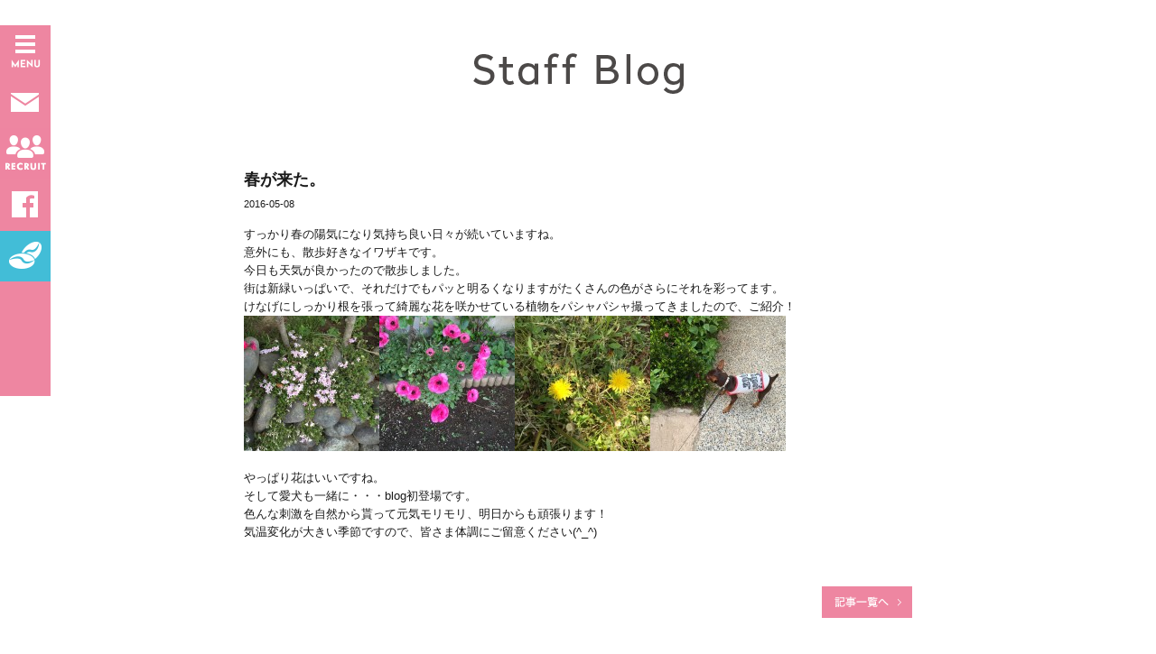

--- FILE ---
content_type: text/html; charset=UTF-8
request_url: https://lic-station.com/blog/2016/05/08/1468
body_size: 2756
content:

<!DOCTYPE html>
<html dir="ltr" lang="ja" >
<head>

<meta name="google-site-verification"  content="" />
<meta http-equiv="X-UA-Compatible"     content="IE=edge,chrome=1">
<meta http-equiv="Content-Type"        content="text/html; charset=UTF-8" />
<meta http-equiv="Content-Style-Type"  content="text/css" />
<meta http-equiv="Content-Script-Type" content="text/javascript" />

<title>LIC訪問看護リハビリステーション</title>

<meta name="keywords"         content="LIC訪問看護リハビリステーション,株式会社シンクハピネス,訪問看護,看護,リハビリテーション,ターミナルケア,介護福祉士" />
<meta name="description"      content="LIC訪問看護リハビリステーションは関わる全ての人をしあわせにするための家族の一員として" />
<meta name="robots"           content="index,follow" />
<meta name="viewport"         content="width=960" />

<link rel="start"     href="/"             title="ホーム" />
<link rel="contents"  href="/sitemap.html" title="サイトマップ" />
<link rel="help"      href="/contact/"     title="お問い合わせ" />
<link rel="canonical" href="/" />

<link href="/common/css/print.css"  rel="stylesheet" type="text/css" />
<link href="/favicon.ico"           rel="shortcut icon" />

<!--[if IE 6]>
<script type="text/javascript" src="/common/js/DD_belatedPNG.js"></script>
<script type="text/javascript">DD_belatedPNG.fix('img, .png_bg');</script>
<![endif]-->

<script type="text/javascript" src="/common/js/jquery-1.9.1.min.js"></script>
<script type="text/javascript" src="/common/js/common.js"></script>
<script type="text/javascript" src="/common/js/jquery.easing.js"></script>
<script type="text/javascript" src="/common/js/jquery.easingscroll.js"></script>
<script type="text/javascript" src="/common/js/jquery.mousewheel.js"></script>

    <!--[if lte IE 8]>
    <script src="../common/js/html5.js"></script>
    <![endif]-->

<!-- Global site tag (gtag.js) - Google Analytics -->
<script async src="https://www.googletagmanager.com/gtag/js?id=UA-62054817-3"></script>
<script>
  window.dataLayer = window.dataLayer || [];
  function gtag(){dataLayer.push(arguments);}
  gtag('js', new Date());

  gtag('config', 'UA-62054817-3');
</script>


  </head>

  <body class="news_index">

    <header>
        <div class="inner clear">
          <div id="menu">
            <div id="menu_list">
              <ul>
                <li class="nav1"><a class="scroll_link" href="/#group1"><img src="/common/images/header/gnav1.png" width="293" height="" alt="" /></a></li>
                <li class="nav2"><a class="scroll_link" href="/#group2"><img src="/common/images/header/gnav2.png" width="293" height="" alt="" /></a></li>
                <li class="nav3"><a class="scroll_link" href="/#group3"><img src="/common/images/header/gnav3.png" width="293" height="" alt="" /></a></li>
                <li class="nav4"><a class="scroll_link" href="/#group4"><img src="/common/images/header/gnav4.png" width="293" height="" alt="" /></a></li>
                <li class="nav5"><a class="scroll_link" href="/#group5"><img src="/common/images/header/gnav5.png" width="293" height="" alt="" /></a></li>
                <li class="nav6"><a class="scroll_link" href="/#group6"><img src="/common/images/header/gnav6.png" width="293" height="" alt="" /></a></li>
                <li class="nav7"><a class="scroll_link" href="/#group7"><img src="/common/images/header/gnav7.png" width="293" height="" alt="" /></a></li>
              </ul>
            </div>
            <p id="menu_link" class="">
              <a class="menu_link" href="#menu">
                <img class="on" src="/common/images/header/icon1.png" width="56" height="" alt="" />
                <img class="off" src="/common/images/header/icon4.png" width="56" height="" alt="" />
              </a>
              <a href="/contact/">
                <img src="/common/images/header/icon2.png" width="56" height="" alt="" />
              </a>
              <a href="http://sync-happiness.com/recruit/">
                <img src="/common/images/header/icon6.png" width="56" height="" alt="" />
              </a>
              <a href="https://www.facebook.com/lic.synchappiness" target="_blank">
                <img src="/common/images/header/icon3.png" width="56" height="" alt="" />
              </a>
              <a href="/coffee/">
                <img src="/common/images/header/icon5.png" width="56" height="" alt="" />
              </a>
            </p>
          </div>
        </div>
        <!-- end header -->
      </header>
    
      <section id="contents" class="index">

        <div id="news" class="inner clear">
          <h1><img src="/common/images/contents/teaser/news_h2_2.gif" width="" height="" alt="News" /></h1>
          <h3 id="h3_obog">春が来た。</h3>
          <p class="date">2016-05-08</p>
                    <div class="obog_content"> 
            <p>すっかり春の陽気になり気持ち良い日々が続いていますね。</p>
<p>意外にも、散歩好きなイワザキです。</p>
<p>今日も天気が良かったので散歩しました。</p>
<p>街は新緑いっぱいで、それだけでもパッと明るくなりますがたくさんの色がさらにそれを彩ってます。</p>
<p>けなげにしっかり根を張って綺麗な花を咲かせている植物をパシャパシャ撮ってきましたので、ご紹介！</p>
<p><a href="http://lic-station.com/wp-content/uploads/2016/05/image1-1-e1462703996770.jpg"><img decoding="async" class="alignnone size-thumbnail wp-image-1469" src="http://lic-station.com/wp-content/uploads/2016/05/image1-1-e1462703996770-150x150.jpg" alt="image1 (1)" width="150" height="150" srcset="https://lic-station.com/wp-content/uploads/2016/05/image1-1-e1462703996770-150x150.jpg 150w, https://lic-station.com/wp-content/uploads/2016/05/image1-1-e1462703996770-70x70.jpg 70w" sizes="(max-width: 150px) 100vw, 150px" /></a><a href="http://lic-station.com/wp-content/uploads/2016/05/image1-2-e1462704055181.jpg"><img decoding="async" class="alignnone size-thumbnail wp-image-1470" src="http://lic-station.com/wp-content/uploads/2016/05/image1-2-e1462704055181-150x150.jpg" alt="image1 (2)" width="150" height="150" srcset="https://lic-station.com/wp-content/uploads/2016/05/image1-2-e1462704055181-150x150.jpg 150w, https://lic-station.com/wp-content/uploads/2016/05/image1-2-e1462704055181-70x70.jpg 70w" sizes="(max-width: 150px) 100vw, 150px" /></a><a href="http://lic-station.com/wp-content/uploads/2016/05/image1.jpg"><img decoding="async" class="alignnone size-thumbnail wp-image-1471" src="http://lic-station.com/wp-content/uploads/2016/05/image1-150x150.jpg" alt="image1" width="150" height="150" srcset="https://lic-station.com/wp-content/uploads/2016/05/image1-150x150.jpg 150w, https://lic-station.com/wp-content/uploads/2016/05/image1-70x70.jpg 70w" sizes="(max-width: 150px) 100vw, 150px" /></a><a href="http://lic-station.com/wp-content/uploads/2016/05/IMG_0171-e1462704357937.jpg"><img loading="lazy" decoding="async" class="alignnone size-thumbnail wp-image-1472" src="http://lic-station.com/wp-content/uploads/2016/05/IMG_0171-e1462704357937-150x150.jpg" alt="IMG_0171" width="150" height="150" srcset="https://lic-station.com/wp-content/uploads/2016/05/IMG_0171-e1462704357937-150x150.jpg 150w, https://lic-station.com/wp-content/uploads/2016/05/IMG_0171-e1462704357937-70x70.jpg 70w" sizes="(max-width: 150px) 100vw, 150px" /></a></p>
<p>&nbsp;</p>
<p>やっぱり花はいいですね。</p>
<p>そして愛犬も一緒に・・・blog初登場です。</p>
<p>色んな刺激を自然から貰って元気モリモリ、明日からも頑張ります！</p>
<p>気温変化が大きい季節ですので、皆さま体調にご留意ください(^_^)</p>
          </div>
                    <p class="mt50 clear"><a class="float_r" href="/news/"><img src="/common/images/contents/teaser/news_link.gif" width="" height="" alt="記事一覧" /></a></p>
        </div>

      </section>
      
      <footer>
        <div class="inner clear">
          <div class="float_r">
            <p class="logo"><img src="/common/images/footer/logo.gif" width="" height="" alt="LIC訪問看護リハビリステーション" /></p>
            <p class="text">
              〒183-0055　東京都府中市府中町1-41-12<br />
              TEL 042-302-2006　FAX 042-302-2007
            </p>
          </div>
          <div class="float_l">
            <ul class="clear">
              <li><a href="/">Home</a></li>
<!--               <li><a href="/#concept">Concept</a></li> -->
<!--
              <li><a href="/#principle">Principle</a></li>
              <li><a href="/#news">News</a></li>
              <li><a href="/#service">Service</a></li>
              <li><a href="/#flow">Flow</a></li>
              <li><a href="/#price">Price</a></li>
              <li><a href="/#member">Staff</a></li>
              <li><a href="/#gallery">Gallery</a></li>
              <li><a href="/#access">Access</a></li>
              <li><a href="/#about">About</a></li>
-->
            </ul>
            <span><img src="/common/images/footer/copy.gif" width="" height="" alt="Copyright &copy; Sync happiness All Rights Rererved." /></span>
          </div>
        </div>
      </footer>

      <!-- end article#wrapper -->
    </article>
    <!-- end article#container -->
  </article>
</body>
</html>

--- FILE ---
content_type: text/css
request_url: https://lic-station.com/common/css/print.css
body_size: 10
content:
@charset "utf-8";

@import url('reset.css');
@import url('base.css');
@import url('mobile.css');



--- FILE ---
content_type: text/css
request_url: https://lic-station.com/common/css/reset.css
body_size: 705
content:
@charset "utf-8";

/* -----------------------------------------------------------------
Title: reset.css
Created: 2013-11-14
Last Modified: 2013-11-14
------------------------------------------------------------------ */

/*　目次 
-----------------------------------------------------------------

#01-リセット
#02-基本タグの定義
#03-CSSハック

------------------------------------------------------------------ */

/* -----------------------------------------------------------------

#01　リセット

------------------------------------------------------------------ */
* {
	font-style: normal;
	margin: 0px;
	padding: 0px;
	text-decoration: none;
}

html {
	font-size: 62.5%;
	line-height: 1.6;
}

table {
	border-collapse: collapse;
	border-spacing: 0;
}

caption,th {
	text-align:left;
}

ol,ul,dl {
	list-style:none;
}

fieldset {
	border: 0;
}

img {
	border: 0;
	vertical-align: bottom;
}


/* -----------------------------------------------------------------

#02　基本タグの定義

------------------------------------------------------------------ */
body {
	color:#1A1A1A;
	font-family:'ヒラギノ角ゴ Pro W3','Hiragino Kaku Gothic Pro','メイリオ',Meiryo,'ＭＳ Ｐゴシック',sans-serif;
	background-color:#FFFFFF;
	text-align:left;
	background-repeat: no-repeat;
	width: auto;
	height: 100%;
	margin: 0px auto;
	background-position: top;
}

body#home {
	background-repeat: no-repeat;
}

h1,h2,h3,h4,h5,h6 {
	font-weight: normal;
}

p {
	text-align:left;
	font-size: 1.3em;
}

span {
	font-size: 1em;
	_text-align:left;
}

address,caption,cite,code,dfn,em,strong,th,var {
	font-style: normal;
	font-weight: normal;
}

a img {
	border-style: none;
	outline: medium none;
}

object {
	border-style: none;
	outline: medium none;
}

/** anchors */
/**************************************/
a {
	font-size: 1em;
	color:           #FFFFFF;
	text-decoration: none;
	outline:         none;
}

a:hover {
	text-decoration: underline;
}

a:link {
	outline: medium none;
}

a:visited {
	outline: medium none;
}

--- FILE ---
content_type: text/css
request_url: https://lic-station.com/common/css/base.css
body_size: 4692
content:
@charset "utf-8";

/* -----------------------------------------------------------------
Title: base.css
Created: 2014-05-21
Last Modified: 2014-03-11
------------------------------------------------------------------ */


@media screen and (min-width: 961px) {
  /* -----------------------------------------------------------------
  header
  ------------------------------------------------------------------ */
  header {
    position:       fixed;
    top:            0;
    left:           0;
    width:          100%;
    z-index:        5000;
  }

  header div.inner {
    position:       relative;
    top:            0;
    left:           0;
    width:          100%;
  }


  /* -----------------------------------------------------------------
  header menu list
  ------------------------------------------------------------------ */
  header div.inner div#menu {
    position:       absolute;
    top:            28px;
    left:           -237px;
    width:          350px;
  }

  header div.inner p#menu_link {
    position:       relative;
    top:            0;
    left:           0;
    width:          56px;
    height:         285px;
    overflow:       hidden;
    float:          left;
  }

  header div.inner p.off a img.on { opacity: 0; }
  header div.inner p.off a img.off { opacity: 1 !important; }

  header div.inner p#menu_link a {
    display:        block;
    position:       relative;
    top:            0;
    left:           0;
    width:          56px;
    height:         57px;
  }

  header div.inner p#menu_link a img {
    display:        block;
    position:       absolute;
    top:            0;
    left:           0;
  }

  header div.inner p#menu_link a img.off { opacity: 0; }
  header div.inner p#menu_link a:hover { opacity: 0.7; }

  header div.inner div#menu_list {
    position:       relative;
    top:            0;
    left:           0;
    float:          left;
  } 

  header div.inner div#menu_list ul {}
  header div.inner div#menu_list ul li {}
  header div.inner div#menu_list ul li a {
    display:        block;
    width:          237px;
    height:         57px;
  }

  header div.inner div#menu_list ul li a:hover { opacity: 0.7; }


  /* -----------------------------------------------------------------
  #content
  ------------------------------------------------------------------ */
  /*#infoWindow p {
    width: 400px !important;
    color: #1a1a1a;
  }*/

  section#contents {
    position:       relative;
    top:            0;
    left:           0;
    width:          100%;
  }

  section#contents div.inner {
    position:       relative;
    top:            0;
    left:           0;
    width:          100%;
  }
  
  section.index div.inner div.img div.outer { padding: 0 0 100px 0; }
  
  section.index div.inner div.img {
    display:        table;
    position:       relative;
    top:            0;
    left:           0;
    border-top:     1px solid #EE86A1;
    background:     #FFFFFF;
    width:          100%;
    height:         100px;
  }
  
  section.index div.inner div.img1 {
    position:       fixed;
    z-index:        -1;
  }
  
  section.index div.inner div.img1 div {
    position:       relative;
    top: 0;
    left: 0;
    z-index:        -1;
  }
  
  section.index div.inner div.img1 h1 {
    text-align:     center;
    margin:         0 auto 28px auto;
  }
  
  section.index div.inner div.img1 p {
    text-align:     center;
  }
  
  section.index div.inner div.img1 a.scroll_link {
    display:        block;
    position:       relative;
    top:            0;
    left:           0;
    width:          100%;
    text-align:     center;
    margin:         130px auto 0px auto;
  }

  
  section.index div.inner div.img2 {
    z-index:        1500;
  }

  section.index div.inner div.img2 h2 {
    text-align:     center;
    margin:          56px 0 141px 0;
  }

  section.index div.inner div.img2 p {
    text-align:     center;
    font-size:      1.7em;
    line-height:    2.2em;
  }

  section.index div.inner div.img2 p.img {
    position:       absolute;
    bottom:         0;
    right:          0;
  }
  
  section.index div.inner div.img3 {
    z-index:        2000;
  }

  section.index div.inner div.img3 h2 {
    text-align:     center;
    margin:          57px 0 95px 0;
  }

  section.index div.inner div.img3 div.news_list {
    width:          740px;
    margin:         0 auto;
  }

  section.index div.inner div.img3 ul {
    border-top:     1px dotted #A5A4A4;
    width:          740px;
    margin:         0 0 21px 0;
  }

  section.index div.inner div.img3 ul li {
    border-bottom:  1px dotted #A5A4A4;
    width:          740px;
  }

  section.index div.inner div.img3 ul li a {
    display:        block;
    font-size:      1.4em;
    color:          #4C4948;
    text-decoration: none;
    padding:        14px 14px 15px 14px;
  }

  section.index div.inner div.img3 a:hover { opacity: 0.7; }
  section.index div.inner div.img3 ul li a span { margin: 0 35px 0 0; }

  section.index div.inner div.img3 p.img {
    position:       absolute;
    bottom:         0;
    left:           0;
  }
  
  section.index div.inner div.img4 {
    z-index:        2500;
  }

  section.index div.inner div.img4 h2 {
    text-align:     center;
    margin:          53px 0 48px 0;
  }
  
  section.index div.inner div.img4 h3 {
    text-align:     center;
    
  }
  
  section.index div.inner div.img4 p {
    text-align:     center;
    font-size:      1.4em;
    line-height:    2.2em;
  }

  section.index div.inner div.img4 p.img {
    position:       absolute;
    bottom:         0;
    right:          0;
  }
  
  section.index div.inner div.img5 {
    z-index:        2500;
  }

  section.index div.inner div.img5 h2 {
    text-align:     center;
    margin:          57px 0 70px 0;
  }

  section.index div.inner div.img5 div.list {
    width:          486px;
    margin:         0 auto;
  }

  section.index div.inner div.img5 div.list p {
    margin:         0 8px 8px 0;
  }

  section.index div.inner div.img5 div.list p a:hover {
    opacity:        0.7;
  }

  section.index div.inner div.img5 p {
    text-align:     center;
    font-size:      1.7em;
    line-height:    2.2em;
  }

  section.index div.inner div.img5 p.img {
    position:       absolute;
    bottom:         0;
    left:           0;
  }
  
  section.index div.inner div.img6 {
    z-index:        3000;
  }

  section.index div.inner div.img6 h2 {
    text-align:     center;
    margin:          53px 0 108px 0;
  }

  #map_area {
    width:          800px;
    height:         400px;
    margin:         0 auto;
  }

  section.index div.inner div.img6 h3 {
    margin:          0 0 12px 0;
  }

  section.index div.inner div.img6 div.address {
    width:           800px;
    margin:          58px auto 0 auto;
  }

  section.index div.inner div.img6 p {
    text-align:     left;
    font-size:      1.4em;
    line-height:    1.9em;
  }

  section.index div.inner div.img6 p.img {
    position:       absolute;
    bottom:         0;
    right:          0;
  }
  
  section.index div.inner div.img7 {
    z-index:        3500;
  }

  section.index div.inner div.img7 h2 {
    text-align:     center;
    margin:          56px 0 148px 0;
  }

  section.index div.inner div.img7 p {
    font-size:      1.3em;
    line-height:    2.1em;
  }

  section.index div.inner div.img7 table {
    /* display:        block; */
    /* width:          420px; */
    margin:         0 auto;
  }

  section.index div.inner div.img7 table tr th {
    vertical-align: top;
    padding:        0 0 5px 0;
  }
  
  section.index div.inner div.img7 table tr th p {
    text-align:     right;
    padding-right: 10px;
  }

  section.index div.inner div.img7 table tr td {
    vertical-align: top;
    padding:        0 0 5px 0;
  }
  
  section.index div.inner div#group2 {
    position:       absolute;
    top:            0;
    left:           0;
    width:          100%;
    z-index:        1500;
  }
  section.index div.inner div#group3,
  section.index div.inner div#group4,
  section.index div.inner div#group5,
  section.index div.inner div#group6,
  section.index div.inner div#group7 {
    position:       relative;
    top:            0;
    left:           0;
  }
  
  /* principle */
  
  #principle p {
      font-size: 11pt;
  }
  
  #principle ul {
      text-align: center;
      font-size: 11pt;
      display: block;
      width: 550px;
      margin: 0 auto 30px;
  }
  
  #principle ul li {
      display: block;
      text-align: left;
      padding: 15px 30px 15px 1.1em;
      background: url(../images/contents/teaser/mine_bg.png) left center no-repeat;
  }
  
  #principle ul li span {
      color: #fff;
      font-size: 13pt;
      padding-right: 1.5em;
      font-family: "ヒラギノ明朝 Pro W3", "Hiragino Mincho Pro","ＭＳ Ｐ明朝", "MS PMincho", serif;
  }

  /* flow */
  
  #flow div {
      width: 780px;
      margin: 0 auto;
      position: relative;
  }
  
  #flow div p {
      width: 150px;
      position: absolute;
      top: 50px;
      font-weight: bold;
      font-size: 16px;
      line-height: 1.4;
      text-align: center;
      color: #4c4948;
  }
  
  #flow div .flow1 {
      left: 0;
  }
  
  #flow div .flow2 {
      left: 210px;
  }
  
  #flow div .flow3 {
      left: 420px;
  }
  
  #flow div .flow4 {
      left: 630px;
  }
  
  #flow div .flow5 {
      left: 60px;
  }
  
  #flow div .flow6 {
      left: 315px;
  }
  
  #flow div .flow7 {
      left: 570px;
  }
  
  /* price */
  
  #price table {
      margin: 0 auto;
  }
  
  #price .table1 {
      margin-bottom: 60px !important;
  }
  
  #price table th {
      width: 174px;
      height: 40px;
      vertical-align: middle;
      font-weight: bold;
      color: #fff;
      background: #ee86a1;
      border: 2px solid #fff;
      text-align: center;
      font-size: 16px;
  }
  
  #price table tr:first-child th {
      background: #feb5c8;
      font-weight: normal;
      font-size: 14px;
  }
  
  #price table .line {
      background: url(../images/contents/teaser/price_line.gif) !important;
  }
  
  #price table .th3 {
      height: 80px !important;
      line-height: 1.2;
  }
  
  #price table th small {
      font-weight: normal !important;
      font-size: 11px;
  }
  
  #price table td {
      width: 174px;
      height: 40px;
      vertical-align: middle;
      background: #fce7ec;
      border: 2px solid #fff;
      text-align: center;
      font-size: 14px;
      font-weight: bold;
      color: #4c4948;
  }
  
  #price table .tr_lastchild td {
      color: #e95377;
      font-size: 16px;
  }
  
  /* member */
  
  #member .list {
      width: 540px;
      margin: 0 auto 60px;
      overflow: hidden;
  }
  
  #member .list li {
      float: left;
      margin: 0 0 20px 30px;
  }

  #member .list li:first-child {
      margin-left: 0;
  }

  #member .list li.curled-box {
    border-radius: 50%;
    height: 150px;
    width: 150px;
    margin: 0 0 20px 30px;
    background: #ee86a1;
    font-family: "ヒラギノ明朝 Pro W3", "Hiragino Mincho Pro","ＭＳ Ｐ明朝", "MS PMincho", serif;
  }
  #member .list li.curled-box h3{
    text-align: center;
    color: #ffffff;
    font-weight: bold;
    font-size: 18px;
    padding: 25px 0 0 0;
  }
  #member .list li.curled-box .furigana{
    text-align: center;
    color: #4c4c4c;
    font-size: 12px;
  }
  #member .list li.curled-box .position{
    text-align: center;
    color: #ffffff;
    font-size: 14px;
    padding: 10px 0 0 0;
  }  




  #member .list .list4 {
    margin-left: 0;
/*       margin-left: 90px; */
  }
  
  .memberPg {
      display: none;
      width: 600px;
      height: 420px;
      background: #fff;
      padding: 15px;
  }
  
  .memberPg .memWrap {
      border: 1px solid #f2a4b9;
      width: 538px;
      height: 358px;
      padding: 30px;
      overflow: auto;
  }
  
  .memberPg .memWrap .prf {
      overflow: hidden;
      margin-bottom: 30px;
  }
  
  .memberPg .memWrap .prf img {
      display: block;
      float: left;
  }
  
  .memberPg .memWrap .a {
      margin-bottom: 30px;
      display: table;
  }
  
  .memberPg .memWrap .a p {
      display: table-cell;
      vertical-align: middle;
  }
  
  .memberPg .memWrap .a .kanji {
      /* float: left; */
      padding: 12px 30px 15px 0.8em;
      background: url(../images/contents/teaser/mine_bg.png) left center no-repeat;
      font-size: 200%;
      color: #fff;
      font-family: "ヒラギノ明朝 Pro W3", "Hiragino Mincho Pro","ＭＳ Ｐ明朝", "MS PMincho", serif;
  }
  
  .memberPg .memWrap .q {
      margin-bottom: 45px;
  }

  /* -----------------------------------------------------------------
  #contact
  ------------------------------------------------------------------ */
  section#contents div#contact {
    position:       relative;
    top:            0;
    left:           0;
    width:          640px;
    margin:         0 auto 100px auto;
  }

  section#contents div#contact h1 {
    text-align:     center;
    margin:         58px 0 80px 0;
  }

  section#contents div#contact form {

  }

  section#contents div#contact form table {
    width:          640px;
    margin:         0 auto 50px auto;
  }

  section#contents div#contact form table th {
    border-bottom:  1px dotted #A5A4A4;
    font-size:      1.3em;
    vertical-align: top;
    font-weight:    bold;
    width:          140px;
    padding:        14px 14px 15px 14px;
  }

  section#contents div#contact form table td {
    border-bottom:  1px dotted #A5A4A4;
    font-size:      1.3em;
    vertical-align: top;
    padding:        14px 14px 15px 14px;
  }

  section#contents div#contact form table td input {
    background: none repeat scroll 0 0 #ffffff;
    border: 1px solid #cccccc;
    font-size: 1em;
    width:       240px;
    height: 15px;
    padding: 8px 7px;
  }

  section#contents div#contact form table td textarea {
    background: none repeat scroll 0 0 #ffffff;
    border: 1px solid #cccccc;
    font-size: 1.2em;
    height: 198px;
    padding: 5px 7px;
    width: 400px;
  }

  section#contents div#contact form p.error {
    font-size: 1em;
    color: #EE86A1;
    margin:  5px 0 0 0;
  }

  section#contents div#contact form p#btn_confirm {
    text-align:     center;
  }

  section#contents div#contact form p#btn_confirm input:hover {
    opacity:  0.7;
  }

  section#contents div#contact form p.btn_confirm {
    text-align: center;    
  }

  section#contents div#contact form p.btn_confirm a,
  section#contents div#contact form p.btn_confirm input {
    display:       inline-block;
    vertical-align: top;
    margin:        0 25px 0 0;
  }

  section#contents div#contact form p.btn_confirm input:hover,
  section#contents div#contact form p.btn_confirm a:hover {
    opacity:  0.7;
  }

  section#contents div#contact p.tb {
    font-size: 1.6em;
    font-weight: bold;
    text-align: center;
  }

  section#contents div#contact p.mt10 {
    text-align: center;
    font-size: 1.4em;
    line-height: 2.1em;
  }

  /* -----------------------------------------------------------------
  #news
  ------------------------------------------------------------------ */
  section#contents div#news_index,
  section#contents div#news {
    position:       relative;
    top:            0;
    left:           0;
    width:          740px;
    margin:         0 auto 100px auto;
  }

  section#contents div#news_index h1,
  section#contents div#news h1 {
    text-align:     center;
    margin:         58px 0 80px 0;
  }

  section#contents div#news_index ul {
    border-top:     1px dotted #A5A4A4;
    width:          740px;
    margin:         0 0 21px 0;
  }

  section#contents div#news_index ul li {
    border-bottom:  1px dotted #A5A4A4;
    width:          740px;
  }

  section#contents div#news_index ul li a {
    display:        block;
    font-size:      1.4em;
    color:          #4C4948;
    text-decoration: none;
    padding:        14px 14px 15px 14px;
  }

  section#contents div#news_index a:hover { opacity: 0.7; }
  section#contents div#news_index ul li a span { margin: 0 35px 0 0; }

  section#contents div#news h3 {
    font-size:      1.8em;
    font-weight: bold;
    margin:  0 0 5px 0;
  }

  section#contents div#news p.date {
    font-size:      1.1em;
    margin:         0 0 15px 0;
  }

  section#contents div#news a:hover {
    opacity: 0.7;
  }

  a.link {
    color: #EE86A1;
  }


  /* -----------------------------------------------------------------
  footer
  ------------------------------------------------------------------ */
  footer {
    position:       relative;
    top:            0;
    left:           0;
    background:     #EE86A1;
    width:          100%;
    height:         184px;
    z-index:        4000;
  }

  footer div.clear {
    width:          960px;
    margin:         0 auto;
    padding:        25px 0 0 0;
  }

  footer div.clear div {
    color:          #FFFFFF;
  }
  
  footer div.clear div.float_l {

  }
  
  footer div.clear div.float_l ul {
    text-align: left;
    margin: 10px 0 28px 0;
  }
  
  footer div.clear div.float_l ul li {
    display: inline-block;
    border-right:  1px solid #FFFFFF;
    padding:  0 5px 0 0;
    margin:  0 5px 0 0;
  }
  
  footer div.clear div.float_l ul li:last-child {
    border: none;
    margin: 0;
    padding: 0;
  }
  
  footer div.clear div.float_l ul li a {
    display: block;
    font-size: 1.2em;
    line-height: 1.1em;
  }
  
  footer div.clear div.float_r {

  }
  
  footer div.clear div.float_r p.text {
    font-size:  1.2em;
    text-align: right;
    margin: 15px 0 0 0;
  }
}

/* -----------------------------------------------------------------
  #coffee
  ------------------------------------------------------------------ */
#cfe_key {
width: 100%;
background-image: url(../images/contents/coffee/key_bg1.jpg),url(../images/contents/coffee/key_bg1.jpg);
background-position: center top, center top;
background-repeat: no-repeat, repeat;
border-top: 5px solid #42bdd7;
}

#cfe_key h1 {
  width: 660px;
  margin: 0 auto;
  padding: 164px 0 72px 0;
}

#cfe_contents {
  width: 1000px;
  margin: 0 auto;
  padding: 30px;
  overflow: hidden;
}

#cfe_contents .cfe_box {
  float: left;
}

#cfe_contents .cfe_box1 {
  width: 540px;
  height: 540px;
  padding: 30px;
  margin: 0 30px 0 0;
  background: #e7eeef url(../images/contents/coffee/content_bg1.png) center 169px no-repeat;
}

#cfe_contents .cfe_box2 {
  width: 250px;
  height: 340px;
  padding: 30px;
  background: #e7eeef url(../images/contents/coffee/content_bg2.png) 22px 236px no-repeat;
  margin: 0 0 30px 0;
}

#cfe_contents .cfe_box h2 {
  margin-bottom: 30px;
  line-height: 1;
}

#cfe_contents .cfe_box .cfe_strong {
  font-size: 14px;
  font-weight: bold;
  line-height: 1.8;
  margin-bottom: 40px;
}

#cfe_contents .cfe_box1 p {
  margin-bottom: 10px;
}

#cfe_contents .cfe_box1 p.overline {
  border-top: 1px solid #cbdfe2;
  padding-top: 10px;
}

/* -----------------------------------------------------------------
  .page
  ------------------------------------------------------------------ */
.page .page_area {
    width: 100%;
}

.page .page_area .page_box {
    width: 1000px;
    margin: 0 auto;
    padding-bottom: 100px;
}

.page h3 {
    text-align: center;
    padding: 56px 0 120px 0;
}

.page h4 {
    text-align: center;
    padding: 56px 0 48px 0;
}

.page table th {
    background: #ee86a1;
    color: #fff;
    font-weight: bold;
    text-align: center;
    border-bottom: 2px solid #fff;
    border-right: 2px solid #fff;
}

.page table td {
    background: #fed8e2;
    border-bottom: 2px solid #fff;
    border-right: 2px solid #fff;
}

.txt_area p {
    margin-bottom: 15px;
}

.txt_area ul li {
    text-indent: -1em;
    padding-left: -1em;
}


/* -----------------------------------------------------------------
  #recruit
  ------------------------------------------------------------------ */

.recruit {
  color: #4c4948;
}

.recruit #page_area1 {
    text-align: center;
}

.recruit #page_area1 .logo {
    text-align: center;
    padding: 100px 0 56px 0;
}

.recruit #page_area1 h1 {
    padding: 0 0 77px 0;
}

.recruit #page_area1 h2 {
    padding: 0 0 120px 0;
}

.recruit #page_area2 .fig ul {
    width: 800px;
    height: 509px;
    margin: 0 auto;
    background: url(../images/contents/recruit/axis.png) center center no-repeat;
    position: relative;
}

.recruit #page_area2 .fig ul li {
    position: absolute;
    line-height: 0;
}

.recruit #page_area2 .fig ul li img {
    display: block;
}

.recruit #page_area2 .fig ul li.event1 {
    top: 36px;
    left: 32px;
    z-index: 20;
}

.recruit #page_area2 .fig ul li.event2 {
    top: 51px;
    left: 202px;
    z-index: 20;
}

.recruit #page_area2 .fig ul li.event3 {
    top: -4px;
    right: 204px;
    z-index: 20;
}

.recruit #page_area2 .fig ul li.event4 {
    top: 94px;
    right: 34px;
    z-index: 10;
}

.recruit #page_area2 .fig ul li.event5 {
    top: 218px;
    left: 32px;
    z-index: 20;
}

.recruit #page_area2 .fig ul li.event6 {
    top: 322px;
    left: 202px;
    z-index: 20;
}

.recruit #page_area2 .fig ul li.event7 {
    top: 272px;
    right: 204px;
    z-index: 20;
}

.recruit #page_area2 .fig ul li.event8 {
    top: 312px;
    right: 34px;
    z-index: 10;
}

.recruit #page_area3 p {
    text-align: center;
    font-size: 18px;
    line-height: 2;
    margin-bottom: 40px;
}

.recruit #page_area4 dl {
    width: 628px;
    margin: 0 auto;
    font-size: 16px;
    display: table;
    line-height: 1.9;
}

.recruit #page_area4 dl dt {
    width: 180px;
    font-weight: bold;
    text-align: right;
    display: table-cell;
}

.recruit #page_area4 dl dd {
    padding-left: 30px;
    font-weight: normal;
    text-align: left;
    display: table-cell;
}

.recruit #page_area5 .fig .step {
    width: 660px;
    height: 181px;
    margin: 0 auto 30px;
    padding-top: 30px;
    background: url(../images/contents/recruit/flow.png) center top no-repeat;
}

.recruit #page_area5 .fig .step li {
    width: 108px;
    padding-left: 30px;
    text-align: center;
    font-size: 14px;
    font-weight: bold;
    float: left;
}

.recruit #page_area5 .fig .step li:first-child {
    padding-left: 0;
}

.recruit_tbl1 {
    font-size: 16px;
    margin: 0 auto;
    line-height: 1.7;
}

.recruit_tbl1 th {
    width: 174px;
    padding: 13px 0;
    vertical-align: middle;
}

.recruit_tbl1 td {
    width: 463px;
    padding: 13px 30px;
}

.recruit #page_area6 {
    margin-bottom: 80px;
}

.recruit .apply_btn a span {
    width: 700px;
    display: block;
    margin: 0 auto 20px;
    background: #4c4948;
    text-align: center;
    color: #fff;
    font-weight: bold;
    font-size: 37px;
    line-height: 1;
    padding: 28px 0;
}

.recruit .apply_btn a {
    text-decoration: none;
}

.recruit .apply_btn a:hover span, .recruit .apply_btn a:focus span {
    filter:alpha(opacity=70);
    opacity:0.7;
    -webkit-transition:opacity 0.1s linear;
    -moz-transition:opacity 0.1s linear;
    -o-transition:opacity 0.1s linear;
    transition:opacity 0.1s linear;
}

.recruit #page_area6 .cap {
    text-align: center;
    font-size: 18px;
    font-weight: bold;
}

/* -----------------------------------------------------------------
margin bottom
------------------------------------------------------------------ */
.mb5   { margin-bottom: 5px;   }
.mb10  { margin-bottom: 10px;  }
.mb15  { margin-bottom: 15px;  }
.mb20  { margin-bottom: 20px;  }
.mb25  { margin-bottom: 25px;  }
.mb30  { margin-bottom: 30px;  }
.mb35  { margin-bottom: 35px;  }
.mb40  { margin-bottom: 40px;  }
.mb45  { margin-bottom: 45px;  }
.mb50  { margin-bottom: 50px;  }
.mb55  { margin-bottom: 55px;  }
.mb60  { margin-bottom: 60px;  }
.mb65  { margin-bottom: 65px;  }
.mb70  { margin-bottom: 70px;  }
.mb75  { margin-bottom: 75px;  }
.mb80  { margin-bottom: 80px;  }
.mb85  { margin-bottom: 85px;  }
.mb90  { margin-bottom: 90px;  }
.mb95  { margin-bottom: 95px;  }
.mb100 { margin-bottom: 100px; }


/* -----------------------------------------------------------------
margin top
------------------------------------------------------------------ */
.mt5  { margin-top: 5px;  }
.mt10 { margin-top: 10px; }
.mt15 { margin-top: 15px; }
.mt20 { margin-top: 20px; }
.mt25 { margin-top: 25px; }
.mt30 { margin-top: 30px; }
.mt35 { margin-top: 35px; }
.mt40 { margin-top: 40px; }
.mt45 { margin-top: 45px; }
.mt50 { margin-top: 50px; }
.mt55 { margin-top: 55px; }
.mt60 { margin-top: 60px; }


/* -----------------------------------------------------------------
margin left
------------------------------------------------------------------ */
.ml5  { margin-left: 5px;  }
.ml10 { margin-left: 10px; }
.ml15 { margin-left: 15px; }
.ml20 { margin-left: 20px; }
.ml25 { margin-left: 25px; }
.ml30 { margin-left: 30px; }
.ml35 { margin-left: 35px; }
.ml40 { margin-left: 40px; }
.ml45 { margin-left: 45px; }
.ml50 { margin-left: 50px; }
.ml55 { margin-left: 55px; }
.ml60 { margin-left: 60px; }


/* -----------------------------------------------------------------
margin right
------------------------------------------------------------------ */
.mr5  { margin-right: 5px;  }
.mr10 { margin-right: 10px; }
.mr15 { margin-right: 15px; }
.mr20 { margin-right: 20px; }
.mr25 { margin-right: 25px; }
.mr30 { margin-right: 30px; }
.mr35 { margin-right: 35px; }
.mr40 { margin-right: 40px; }
.mr45 { margin-right: 45px; }
.mr50 { margin-right: 50px; }
.mr55 { margin-right: 55px; }
.mr60 { margin-right: 60px; }


/* -----------------------------------------------------------------
padding bottom
------------------------------------------------------------------ */
.pb5  { padding-bottom: 5px;  }
.pb10 { padding-bottom: 10px; }
.pb15 { padding-bottom: 15px; }
.pb20 { padding-bottom: 20px; }
.pb25 { padding-bottom: 25px; }
.pb30 { padding-bottom: 30px; }
.pb35 { padding-bottom: 35px; }
.pb40 { padding-bottom: 40px; }
.pb45 { padding-bottom: 45px; }
.pb50 { padding-bottom: 50px; }
.pb55 { padding-bottom: 55px; }
.pb60 { padding-bottom: 60px; }


/* -----------------------------------------------------------------
padding top
------------------------------------------------------------------ */
.pt5  { padding-top: 5px;  }
.pt10 { padding-top: 10px; }
.pt15 { padding-top: 15px; }
.pt20 { padding-top: 20px; }
.pt25 { padding-top: 25px; }
.pt30 { padding-top: 30px; }
.pt35 { padding-top: 35px; }
.pt40 { padding-top: 40px; }
.pt45 { padding-top: 45px; }
.pt50 { padding-top: 50px; }
.pt55 { padding-top: 55px; }
.pt60 { padding-top: 60px; }
.pt65 { padding-top: 65px; }
.pt70 { padding-top: 70px; }
.pt75 { padding-top: 75px; }
.pt80 { padding-top: 80px; }


/* -----------------------------------------------------------------
padding left
------------------------------------------------------------------ */
.pl5  { padding-left: 5px;  }
.pl10 { padding-left: 10px; }
.pl15 { padding-left: 15px; }
.pl20 { padding-left: 20px; }
.pl25 { padding-left: 25px; }
.pl30 { padding-left: 30px; }
.pl35 { padding-left: 35px; }
.pl40 { padding-left: 40px; }
.pl45 { padding-left: 45px; }
.pl50 { padding-left: 50px; }
.pl55 { padding-left: 55px; }
.pl60 { padding-left: 60px; }


/* -----------------------------------------------------------------
padding right
------------------------------------------------------------------ */
.pr5  { padding-right: 5px;  }
.pr10 { padding-right: 10px; }
.pr15 { padding-right: 15px; }
.pr20 { padding-right: 20px; }
.pr25 { padding-right: 25px; }
.pr30 { padding-right: 30px; }
.pr35 { padding-right: 35px; }
.pr40 { padding-right: 40px; }
.pr45 { padding-right: 45px; }
.pr50 { padding-right: 50px; }
.pr55 { padding-right: 55px; }
.pr60 { padding-right: 60px; }


.fs12 { font-size: 1.2em; }
.fs13 { font-size: 1.3em; }
.fs14 { font-size: 1.4em; }
.fs15 { font-size: 1.5em; }


/* -----------------------------------------------------------------
float
------------------------------------------------------------------ */
.float_l { float: left; }
.float_r { float: right;}


/* -----------------------------------------------------------------
ClearFix
------------------------------------------------------------------ */
.clear:after {
  content:        " ";
  height:         0px;
  clear:          both;
  visibility:     hidden;
  display:        block;
}

.clear {
  display:        inline-block;
}

/*＼*/
* html  .clear {
  height:         1%;
}

.clear {
  display:        block;
}


/* -----------------------------------------------------------------
margin
------------------------------------------------------------------ */
.ma { margin: 0 auto; }


/* -----------------------------------------------------------------
others
------------------------------------------------------------------ */
.pk {color: #EE86A1;}
a img.hover {filter:alpha(opacity=100);opacity:1;-webkit-transition:opacity 0.1s linear;-moz-transition:opacity 0.1s linear;-o-transition:opacity 0.1s linear;transition:opacity 0.1s linear; background:#FFF;}
a:hover img.hover, a:focus img.hover {filter:alpha(opacity=70);opacity:0.7;-webkit-transition:opacity 0.1s linear;-moz-transition:opacity 0.1s linear;-o-transition:opacity 0.1s linear;transition:opacity 0.1s linear; background:#FFF;}

--- FILE ---
content_type: text/css
request_url: https://lic-station.com/common/css/mobile.css
body_size: 2934
content:
@charset "utf-8";

/* -----------------------------------------------------------------
Title: base.css
Created: 2014-05-21
Last Modified: 2014-03-11
------------------------------------------------------------------ */


@media screen and (max-width: 960px) {
  /* -----------------------------------------------------------------
  header
  ------------------------------------------------------------------ */
  header {
    position:       fixed;
    top:            0;
    left:           0;
    width:          100%;
    z-index:        5000;
  }

  header div.inner {
    position:       relative;
    top:            0;
    left:           0;
    width:          100%;
  }


  /* -----------------------------------------------------------------
  header menu list
  ------------------------------------------------------------------ */
  header div.inner div#menu {
    position:       fixed;
    top:            28px;
    left:           -237px;
    width:          350px;
  }

  header div.inner p#menu_link {
    position:       relative;
    top:            0;
    left:           0;
    width:          56px;
    height:         285px;
    overflow:       hidden;
    float:          left;
  }

  header div.inner p.off a img.on { opacity: 0; }
  header div.inner p.off a img.off { opacity: 1 !important; }

  header div.inner p#menu_link a {
    display:        block;
    position:       relative;
    top:            0;
    left:           0;
    width:          56px;
    height:         57px;
  }

  header div.inner p#menu_link a img {
    display:        block;
    position:       absolute;
    top:            0;
    left:           0;
  }

  header div.inner p#menu_link a img.off { opacity: 0; }
  header div.inner p#menu_link a:hover { opacity: 0.7; }

  header div.inner div#menu_list {
    position:       relative;
    top:            0;
    left:           0;
    float:          left;
  } 

  header div.inner div#menu_list ul {}
  header div.inner div#menu_list ul li {}
  header div.inner div#menu_list ul li a {
    display:        block;
    width:          237px;
    height:         57px;
    }

  header div.inner div#menu_list ul li a:hover { opacity: 0.7; }


  /* -----------------------------------------------------------------
  #content
  ------------------------------------------------------------------ */
   section#contents {
    position:       relative;
    top:            0;
    left:           0;
    width:          100%;
  }

  section#contents div.inner {
    position:       relative;
    top:            0;
    left:           0;
    width:          100%;
  }
  
  section.index div.inner div.img div.outer { padding: 0 0 0 0; }
  
  section.index div.inner div.img {
    display:        table;
    position:       relative;
    top:            0;
    left:           0;
    border-top:     1px solid #EE86A1;
    background:     #FFFFFF;
    width:          100%;
    height:         100px;
  }
  
  section.index div.inner div.img1 {
    position:       fixed;
    z-index:        -1;
  }
  
  section.index div.inner div.img1 div {
    position:       relative;
    top: 0;
    left: 0;
    z-index:        1000;
  }
  
  section.index div.inner div.img1 h1,
  section.index div.inner div.img1 p {
    width:          70%;
    text-align:     center;
    margin:         0 auto 28px auto;
  }
  
  section.index div.inner div.img1 h1 img,
  section.index div.inner div.img1 p img {
    width: 100%;
    height: auto;
  }
  
  section.index div.inner div.img1 p {
    text-align:     center;
  }
  
  section.index div.inner div.img1 a.scroll_link {
    display:        block;
    position:       relative;
    top:            0;
    left:           0;
    width:          100%;
    text-align:     center;
    margin:         130px auto 0px auto;
  }

  
  section.index div.inner div.img2 {
    z-index:        1500;
  }

  section.index div.inner div.img2 h2 {
    text-align:     center;
    margin:          56px 0 40px 0;
  }

  
  section.index div.inner div.img2 p.mb35 {
    width:          80%;
    text-align:     center;
    margin:         0 auto 35px auto;
  }
  
  section.index div.inner div.img2 p.mb35 img {
    width: 100%;
    height: auto;
  }

  section.index div.inner div.img2 p {
    text-align:     center;
    font-size:      1.7em;
    line-height:    2.2em;
  }

  section.index div.inner div.img2 p.img {
    position:       relative;
    bottom:         0;
    right:          0;
    text-align:     right;
    padding:        40px 0 0 0;
  }
  
  section.index div.inner div.img3 {
    z-index:        2000;
  }

  section.index div.inner div.img3 h2 {
    text-align:     center;
    margin:          57px 0 95px 0;
  }

  section.index div.inner div.img3 div.news_list {
    width:          90%;
    margin:         0 auto;
  }

  section.index div.inner div.img3 ul {
    border-top:     1px dotted #A5A4A4;
    width:          100%;
    margin:         0 0 21px 0;
  }

  section.index div.inner div.img3 ul li {
    border-bottom:  1px dotted #A5A4A4;
    width:          100%;
  }

  section.index div.inner div.img3 ul li a {
    display:        block;
    font-size:      1.4em;
    color:          #4C4948;
    text-decoration: none;
    padding:        14px 14px 15px 14px;
  }

  section.index div.inner div.img3 a:hover { opacity: 0.7; }
  section.index div.inner div.img3 ul li a span { margin: 0 35px 0 0; }

  section.index div.inner div.img3 p.img {
    position:       relative;
    bottom:         0;
    left:           0;
    text-align:     left;
    padding:        40px 0 0 0;
  }
  
  section.index div.inner div.img4 {
    z-index:        2500;
  }

  section.index div.inner div.img4 h2 {
    text-align:     center;
    margin:          53px 0 48px 0;
  }
  
  section.index div.inner div.img4 h3 {
    text-align:     center;
    
  }
  
  section.index div.inner div.img4 p {
    text-align:     center;
    font-size:      1.4em;
    line-height:    2.2em;
  }

  section.index div.inner div.img4 p.img {
    position:       relative;
    bottom:         0;
    right:          0;
    text-align:     right;
    padding:        40px 0 0 0;
  }
  
  section.index div.inner div.img5 {
    z-index:        2500;
  }

  section.index div.inner div.img5 h2 {
    text-align:     center;
    margin:          57px 0 70px 0;
  }

  section.index div.inner div.img5 div.list {
    width:          486px;
    margin:         0 auto;
  }

  section.index div.inner div.img5 div.list p {
    margin:         0 8px 8px 0;
  }

  section.index div.inner div.img5 div.list p a:hover {
    opacity:        0.7;
  }

  section.index div.inner div.img5 p {
    text-align:     center;
    font-size:      1.7em;
    line-height:    2.2em;
  }

  section.index div.inner div.img5 p.img {
    position:       relative;
    bottom:         0;
    left:           0;
    text-align:     left;
    padding:        40px 0 0 0;
  }
  
  section.index div.inner div.img6 {
    z-index:        3000;
  }

  section.index div.inner div.img6 h2 {
    text-align:     center;
    margin:          53px 0 108px 0;
  }

  #map {
    width:          90%;
    height:         250px;
    margin:         0 auto;
  }

  section.index div.inner div.img6 h3 {
    margin:          0 0 12px 0;
  }

  section.index div.inner div.img6 div.address {
    width:           100%;
    margin:          58px auto 0 auto;
  }

  section.index div.inner div.img6 p {
    text-align:     left;
    font-size:      1.4em;
    line-height:    1.9em;
  }

  section.index div.inner div.img6 p.img {
    position:       relative;
    bottom:         0;
    right:          0;
    text-align:     right;
    padding:        40px 0 0 0;
  }
  
  section.index div.inner div.img7 {
    z-index:        3500;
  }

  section.index div.inner div.img7 h2 {
    text-align:     center;
    margin:          56px 0 148px 0;
  }

  section.index div.inner div.img7 p {
    font-size:      1.3em;
    line-height:    2.1em;
  }

  section.index div.inner div.img7 table {
    display:        block;
    width:          360px;
    margin:         0 auto;
  }

  section.index div.inner div.img7 table tr th {
    vertical-align: top;
    padding:        0 0 5px 0;
  }

  section.index div.inner div.img7 table tr td {
    vertical-align: top;
    padding:        0 0 5px 0;
  }
  
  section.index div.inner div#group2 {
    position:       absolute;
    top:            0;
    left:           0;
    width:          100%;
    z-index:        1500;
  }
  section.index div.inner div#group3,
  section.index div.inner div#group4,
  section.index div.inner div#group5,
  section.index div.inner div#group6,
  section.index div.inner div#group7 {
    position:       relative;
    top:            0;
    left:           0;
  }


  /* -----------------------------------------------------------------
  #contact
  ------------------------------------------------------------------ */
  section#contents div#contact {
    position:       relative;
    top:            0;
    left:           0;
    width:          85%;
    margin:         0 auto 50px auto;
  }

  section#contents div#contact h1 {
    text-align:     center;
    margin:         58px 0 80px 0;
  }

  section#contents div#contact form {

  }

  section#contents div#contact form table {
    width:          100%;
    margin:         0 auto 50px auto;
  }

  section#contents div#contact form table th {
    display:        block;
    border-bottom:  1px dotted #A5A4A4;
    font-size:      1.3em;
    vertical-align: top;
    font-weight:    bold;
    width:          90%;
    padding:        14px 14px 15px 14px;
  }

  section#contents div#contact form table td {
    display:        block;
    border-bottom:  1px dotted #A5A4A4;
    font-size:      1.3em;
    width:          90%;
    vertical-align: top;
    padding:        14px 14px 15px 14px;
  }

  section#contents div#contact form table td input {
    background: none repeat scroll 0 0 #ffffff;
    border: 1px solid #cccccc;
    font-size: 1em;
    width:       95%;
    height: 15px;
    padding: 8px 7px;
  }

  section#contents div#contact form table td textarea {
    background: none repeat scroll 0 0 #ffffff;
    border: 1px solid #cccccc;
    font-size: 1.2em;
    height: 198px;
    padding: 5px 7px;
    width: 95%;
  }

  section#contents div#contact form p.error {
    font-size: 1em;
    color: #EE86A1;
    margin:  5px 0 0 0;
  }

  section#contents div#contact form p#btn_confirm {
    text-align:     center;
  }

  section#contents div#contact form p#btn_confirm input:hover {
    opacity:  0.7;
  }

  section#contents div#contact form p.btn_confirm {
    text-align: center;    
  }

  section#contents div#contact form p.btn_confirm a,
  section#contents div#contact form p.btn_confirm input {
    display:       inline-block;
    vertical-align: top;
    margin:        0 25px 0 0;
  }

  section#contents div#contact form p.btn_confirm input:hover,
  section#contents div#contact form p.btn_confirm a:hover {
    opacity:  0.7;
  }

  section#contents div#contact p.tb {
    font-size: 1.6em;
    font-weight: bold;
    text-align: center;
  }

  section#contents div#contact p.mt10 {
    text-align: center;
    font-size: 1.4em;
    line-height: 2.1em;
  }
  
  /* principle */
  
  #principle p {
      font-size: 11pt;
  }
  
  #principle ul {
      text-align: center;
      font-size: 11pt;
      display: block;
      width: 800px;
      margin: 0 auto 30px;
  }
  
  #principle ul li {
      display: block;
      text-align: left;
      padding: 15px 30px 15px 1.1em;
      background: url(../images/contents/teaser/mine_bg.png) left center no-repeat;
  }
  
  #principle ul li span {
      color: #fff;
      font-size: 13pt;
      padding-right: 1.5em;
      font-family: "ヒラギノ明朝 Pro W3", "Hiragino Mincho Pro","ＭＳ Ｐ明朝", "MS PMincho", serif;
  }
  
    /* flow */
    
  #flow {
      padding-bottom: 90px;
  }
  
  #flow div {
      width: 780px;
      margin: 0 auto;
      position: relative;
  }
  
  #flow div p {
      width: 150px;
      position: absolute;
      top: 50px;
      font-weight: bold;
      font-size: 16px;
      line-height: 1.4;
      text-align: center;
      color: #4c4948;
  }
  
  #flow div .flow1 {
      left: 0;
  }
  
  #flow div .flow2 {
      left: 210px;
  }
  
  #flow div .flow3 {
      left: 420px;
  }
  
  #flow div .flow4 {
      left: 630px;
  }
  
  #flow div .flow5 {
      left: 60px;
  }
  
  #flow div .flow6 {
      left: 315px;
  }
  
  #flow div .flow7 {
      left: 570px;
  }
  
  /* price */
  
  #price {
      padding-bottom: 90px;
  }
  
  #price table {
      margin: 0 auto;
  }
  
  #price .table1 {
      margin-bottom: 60px !important;
  }
  
  #price table th {
      width: 174px;
      height: 40px;
      vertical-align: middle;
      font-weight: bold;
      color: #fff;
      background: #ee86a1;
      border: 2px solid #fff;
      text-align: center;
      font-size: 16px;
  }
  
  #price table tr:first-child th {
      background: #feb5c8;
      font-weight: normal;
      font-size: 14px;
  }
  
  #price table .line {
      background: url(../images/contents/teaser/price_line.gif) !important;
  }
  
  #price table .th3 {
      height: 80px !important;
      line-height: 1.2;
  }
  
  #price table th small {
      font-weight: normal !important;
      font-size: 11px;
  }
  
  #price table td {
      width: 174px;
      height: 40px;
      vertical-align: middle;
      background: #fce7ec;
      border: 2px solid #fff;
      text-align: center;
      font-size: 14px;
      font-weight: bold;
      color: #4c4948;
  }
  
  #price table .tr_lastchild td {
      color: #e95377;
      font-size: 16px;
  }
  
  /* member */
  
  #member .list {
      width: 510px;
      margin: 0 auto;
  }
  
  #member .list li {
      float: left;
      margin: 0 0 20px 30px;
  }

  #member .list li:first-child {
      margin-left: 0;
  }

  #member .list li.curled-box {
    border-radius: 50%;
    height: 200px;
    width: 200px;
    margin: 0 0 20px 30px;
    background: #ee86a1;
    font-family: "ヒラギノ明朝 Pro W3", "Hiragino Mincho Pro","ＭＳ Ｐ明朝", "MS PMincho", serif;
  }
  #member .list li.curled-box h3{
    text-align: center;
    color: #ffffff;
    font-weight: bold;
    font-size: 22px;
    padding: 40px 0 0 0;
  }
  #member .list li.curled-box .furigana{
    text-align: center;
    color: #4c4c4c;
    font-size: 16px;
  }
  #member .list li.curled-box .position{
    text-align: center;
    color: #ffffff;
    font-size: 18px;
    padding: 10px 0 0 0;
  }  

  #member .list .list4 {
      margin-left: 90px;
  }
  
  .memberPg {
      display: none;
      width: 600px;
      height: 420px;
      background: #fff;
      padding: 15px;
  }
  
  .memberPg .memWrap {
      border: 1px solid #f2a4b9;
      width: 538px;
      height: 358px;
      padding: 30px;
      overflow: auto;
  }
  
  .memberPg .memWrap .prf {
      overflow: hidden;
      margin-bottom: 30px;
  }
  
  .memberPg .memWrap .prf img {
      display: block;
      float: left;
  }
  
  .memberPg .memWrap .a {
      margin-bottom: 30px;
      display: table;
  }
  
  .memberPg .memWrap .a p {
      display: table-cell;
      vertical-align: middle;
  }
  
  .memberPg .memWrap .a .kanji {
      /* float: left; */
      padding: 12px 30px 15px 0.8em;
      background: url(../images/contents/teaser/mine_bg.png) left center no-repeat;
      font-size: 200%;
      color: #fff;
      font-family: "ヒラギノ明朝 Pro W3", "Hiragino Mincho Pro","ＭＳ Ｐ明朝", "MS PMincho", serif;
  }
  
  .memberPg .memWrap .q {
      margin-bottom: 45px;
  }




  /* -----------------------------------------------------------------
  #news
  ------------------------------------------------------------------ */
  section#contents div#news_index,
  section#contents div#news {
    position:       relative;
    top:            0;
    left:           0;
    width:          85%;
    margin:         0 auto 100px auto;
  }

  section#contents div#news_index h1,
  section#contents div#news h1 {
    text-align:     center;
    margin:         58px 0 80px 0;
  }

  section#contents div#news_index ul {
    border-top:     1px dotted #A5A4A4;
    width:          100%;
    margin:         0 0 21px 0;
  }

  section#contents div#news_index ul li {
    border-bottom:  1px dotted #A5A4A4;
    width:          100%;
  }

  section#contents div#news_index ul li a {
    display:        block;
    font-size:      1.4em;
    color:          #4C4948;
    text-decoration: none;
    padding:        14px 14px 15px 14px;
  }

  section#contents div#news_index a:hover { opacity: 0.7; }
  section#contents div#news_index ul li a span { display: block; margin: 0 0 5px 0; }

  section#contents div#news h3 {
    font-size:      1.8em;
    font-weight: bold;
    margin:  0 0 5px 0;
  }

  section#contents div#news p.date {
    font-size:      1.1em;
    margin:         0 0 15px 0;
  }

  section#contents div#news a:hover {
    opacity: 0.7;
  }

  /* -----------------------------------------------------------------
  footer
  ------------------------------------------------------------------ */
  footer {
    position:       relative;
    top:            0;
    left:           0;
    background:     #EE86A1;
    width:          100%;
    z-index:        4000;
  }

  footer div.clear {
    width:          90%;
    margin:         0 auto;
    padding:        25px 0 30px 0;
  }

  footer div.clear div {
    color:          #FFFFFF;
  }
  
  footer div.clear div.float_l {

  }
  
  footer div.clear div.float_l ul {
    text-align: left;
    margin: 10px 0 28px 0;
  }
  
  footer div.clear div.float_l ul li {
    display: inline-block;
    border-right:  1px solid #FFFFFF;
    padding:  0 5px 0 0;
    margin:  0 5px 0 0;
  }
  
  footer div.clear div.float_l ul li:last-child {
    border: none;
    margin: 0;
    padding: 0;
  }
  
  footer div.clear div.float_l ul li a {
    display: block;
    font-size: 1.2em;
    line-height: 1.1em;
  }
  
  footer div.clear div.float_r {
    margin: 15px 0 0 0;
  }
  
  footer div.clear div.float_r p.text {
    font-size:  1.2em;
    text-align: right;
    margin: 15px 0 0 0;
  }

}

--- FILE ---
content_type: application/javascript
request_url: https://lic-station.com/common/js/common.js
body_size: 1877
content:
(function ($) {
  
  var commons = $.commons = {
    n:     2,
    timer: null,
    num:   null,
    width:   null,

    init: function () {
      commons.menu();
      commons.pager();
      commons.top_link();
      commons.upimg()

      var ua = {};
      ua.name = window.navigator.userAgent.toLowerCase();
       
      ua.isIE = (ua.name.indexOf('msie') >= 0 || ua.name.indexOf('trident') >= 0);
      ua.isiPhone = ua.name.indexOf('iphone') >= 0;
      ua.isiPod = ua.name.indexOf('ipod') >= 0;
      ua.isiPad = ua.name.indexOf('ipad') >= 0;
      ua.isiOS = (ua.isiPhone || ua.isiPod || ua.isiPad);
      ua.isAndroid = ua.name.indexOf('android') >= 0;
      ua.isTablet = (ua.isiPad || (ua.isAndroid && ua.name.indexOf('mobile') < 0));
       
      if (ua.isAndroid || ua.isiOS) {
        $(window).load(function() {
          commons.sp_top();  
        });
      }
      else {
        $(window).load(function() {
          commons.top();  
        });
        var timer = false;
        $(window).resize(function() {
            if (timer !== false) {
                clearTimeout(timer);
            }
            timer = setTimeout(function() {
                commons.top();
            }, 200);
        });  
      }
    },

    sp_top: function () {

      if($('body.index').size() )
        var index = $('section.index');
      else
        return false;
      
      var di    = index.find('div.img');

      var img1   = index.find('div.img1');
      var group2 = index.find('div#group2');
      var group2 = index.find('div#group2');
      var foot = $('footer');
      img1.find('div').css({top: ($(window).height() - img1.find('div').height()) / 2});
      group2.css({top: $(window).height()});
      
      // group2.find('div.img').each(function (i, val) {
        
      //   var hei = ($(val).height()+60 < $(window).height()) ? $(window).height() : $(val).height();
      //   $(val).css({height: hei});
      // });

      foot.css({top: group2.height() + $(window).height()});
    },

    top: function () {

      if($('body.index').size() )
        var index = $('section.index');
      else
        return false;
      
      var di    = index.find('div.img');

      var img1   = index.find('div.img1');
      var group2 = index.find('div#group2');
      var group2 = index.find('div#group2');
      var foot = $('footer');
      img1.find('div').css({top: ($(window).height() - img1.find('div').height()) / 2});
      group2.css({top: $(window).height()});
      
      group2.find('div.img').each(function (i, val) {
        
        var hei = ($(val).height()+60 < $(window).height()) ? $(window).height() : $(val).height();
        $(val).css({height: hei});
      });

      foot.css({top: group2.height() + $(window).height()});
    },

    sp_wind: function () {
      var index = $('section.index');
      var di    = index.find('div.img');

      var img1 = index.find('div.img1');
      var img2 = index.find('div.img2');
      var img3 = index.find('div.img3');
      var img4 = index.find('div.img4');
      var img5 = index.find('div.img5');
      var img6 = index.find('div.img6');
      var img7 = index.find('div.img7');
      var foot = $('footer');

      var img1_h = (img1.height()+60 < $(window).height()) ? $(window).height() : img1.height() + 60;
      var img2_h = (img2.height()+60 < $(window).height()) ? $(window).height() : img2.height() + 60;
      var img3_h = (img3.height()+60 < $(window).height()) ? $(window).height() : img3.height() + 60;
      var img4_h = (img4.height()+60 < $(window).height()) ? $(window).height() : img4.height() + 60;
      var img5_h = (img5.height()+60 < $(window).height()) ? $(window).height() : img5.height() + 60;
      var img6_h = (img6.height()+60 < $(window).height()) ? $(window).height() : img6.height() + 60;
      var img7_h = (img7.height()+60 < $(window).height()) ? $(window).height() : img7.height() + 60;

      img1.css({height: img1_h});
      img2.css({height: img2_h});
      img3.css({height: img3_h});
      img4.css({height: img4_h});
      img5.css({height: img5_h});
      img6.css({height: img6_h});
      img7.css({height: img7_h});

      foot.css({top: img1_h + img2_h + img3_h + img4_h + img5_h + img6_h + img7_h});

      img2.parent('div#group2').css({top: img1_h});
      img3.parent('div#group3').css({top: img2_h});
      img4.parent('div#group4').css({top: img3_h});
      img5.parent('div#group5').css({top: img4_h});
      img6.parent('div#group6').css({top: img5_h});
      img7.parent('div#group7').css({top: img6_h});
      
      var t1 = parseInt(img1.css('top'));
      var t2 = parseInt(img2.css('top'));
      var t3 = parseInt(img3.css('top'));
      var t4 = parseInt(img4.css('top'));
      var t5 = parseInt(img5.css('top'));
      var t6 = parseInt(img6.css('top'));
      var t7 = parseInt(img7.css('top'));
      var head = $('div#pager');
      var timer1 = false;

       

      $(window).scroll(function () {
        var scrollTop    = document.documentElement.scrollTop || document.body.scrollTop;
        var targetOffset = img2.offset().top;


            if(scrollTop >= img1_h + img2_h + img3_h + img3_h) {
              head.find('ul li.up a').attr('href', '#group4');
            }
            else if(scrollTop >= img1_h + img2_h + img3_h) {
              head.find('ul li.up a').attr('href', '#group3');
              head.find('ul li.down a').attr('href', '#group5');
            }
            else if(scrollTop >= img1_h + img2_h) {
              head.find('ul li.up a').attr('href', '#group2');
              head.find('ul li.down a').attr('href', '#group4');
            }
            else if(scrollTop >= img1_h) {
              head.find('ul li.up a').attr('href', '#group1');
              head.find('ul li.down a').attr('href', '#group3');
            }
            else {
              head.find('ul li.down a').attr('href', '#group2');
            }
      });

    },

    wind: function () {

      if($('body.index').size() )
        var index = $('section.index');
      else
        return false;
      
      var di    = index.find('div.img');



      var img1 = index.find('div.img1');
      var img2 = index.find('div.img2');
      var img3 = index.find('div.img3');
      var img4 = index.find('div.img4');
      var img5 = index.find('div.img5');
      var img6 = index.find('div.img6');
      var img7 = index.find('div.img7');
      var foot = $('footer');

      var img1_h = (img1.height()+120 < $(window).height()) ? $(window).height() : img1.height() + 120;
      var img2_h = (img2.height()+120 < $(window).height()) ? $(window).height() : img2.height() + 120;
      var img3_h = (img3.height()+120 < $(window).height()) ? $(window).height() : img3.height() + 120;
      var img4_h = (img4.height()+120 < $(window).height()) ? $(window).height() : img4.height() + 120;
      var img5_h = (img5.height()+120 < $(window).height()) ? $(window).height() : img5.height() + 120;
      var img6_h = (img6.height()+120 < $(window).height()) ? $(window).height() : img6.height() + 120;
      var img7_h = (img7.height()+120 < $(window).height()) ? $(window).height() : img7.height() + 120;

      console.log(img4_h);

      img1.css({height: img1_h});
      img2.css({height: img2_h});
      img3.css({height: img3_h});
      img4.css({height: img4_h});
      img5.css({height: img5_h});
      img6.css({height: img6_h});
      img7.css({height: img7_h});

      foot.css({top: img1_h + img2_h + img3_h + img4_h + img5_h + img6_h + img7_h});

      img2.parent('div#group2').css({top: img1_h});
      img3.parent('div#group3').css({top: img2_h});
      img4.parent('div#group4').css({top: img3_h});
      img5.parent('div#group5').css({top: img4_h});
      img6.parent('div#group6').css({top: img5_h});
      img7.parent('div#group7').css({top: img6_h});
      
      var t1 = parseInt(img1.css('top'));
      var t2 = parseInt(img2.css('top'));
      var t3 = parseInt(img3.css('top'));
      var t4 = parseInt(img4.css('top'));
      var t5 = parseInt(img5.css('top'));
      var t6 = parseInt(img6.css('top'));
      var t7 = parseInt(img7.css('top'));

      var head = $('div#pager');

      $(window).scroll(function () {
        var scrollTop    = document.documentElement.scrollTop || document.body.scrollTop;
        var targetOffset = img2.offset().top;


        if(scrollTop >= img1_h + img2_h + img3_h + img4_h + img5_h + img6_h)
          img6.css({top: (scrollTop - (img1_h + img2_h + img3_h + img4_h + img5_h + img6_h)) / 1});
        else if(scrollTop >= img1_h + img2_h + img3_h + img4_h + img5_h)
          img6.css({top: (scrollTop - (img1_h + img2_h + img3_h + img4_h + img5_h)) / 1});
        else if(scrollTop >= img1_h + img2_h + img3_h + img4_h)
          img5.css({top: (scrollTop - (img1_h + img2_h + img3_h + img4_h)) / 1});
        else if(scrollTop >= img1_h + img2_h + img3_h)
          img4.css({top: (scrollTop - (img1_h + img2_h + img3_h)) / 1});
        else if(scrollTop >= img1_h + img2_h)
          img3.css({top: (scrollTop - (img1_h + img2_h)) / 1});
        else if(scrollTop >= img1_h)
          img2.css({top: (scrollTop - img1_h) / 1});
        else
          img1.css({top: scrollTop / 1});
      });
    },
    
    top_link: function () {
      $("a.scroll_link").click(function() {
        var target = $(this.hash);
        if (target) {
          var targetOffset = target.offset().top;
          $('html,body').animate({scrollTop: targetOffset},500);
          return false;
        }
      });
    },

    menu: function () {
      var head = $('header div.inner div#menu');
      var link = head.find('p#menu_link a.menu_link');

      link.click(function () {
        if (commons.lock)
          return false;
        commons.lock = true;
        var str = $(this).parent();

        if(str.attr('class') == 'off' ) {
          str.stop().animate({left: 0}, 200);
          str.removeClass();
          head.stop().animate({left: -237}, 300, function() {
            commons.lock = false;
          });
        }
        else {
          str.addClass('off');
          str.stop().animate({left: 1}, 200);
          head.stop().animate({left: 0}, 300, function() {
            commons.lock = false;
          });
        }

        return false;
      });
      
    },

    pager: function () {
      var head = $('header div.inner div#pager');
      var link = head.find('p#menu_link a');
      var st = ($(window).height() - head.height()) / 2;
      head.css ({top: st});
    },

    upimg: function () {

      if($('body.index').size() )
        var index = $('section.index');
      else
        return false;

      index.find("div#gallery a, div#member a").fancybox({
        'speedOut'          : 500,
        'changeSpeed'       : 300,
        'overlayShow'       : true,
        'overlayOpacity'    : "0.3",
        'overlayColor'      : "#666666",
        'titleShow'         : true,
        'titlePosition'     : 'inside',
        'titleFormat'       : 'formatTitle',
        'enableEscapeButton': true,
        'showCloseButton'   : true,
        'showNavArrows'     : true,
        'hideOnOverlayClick': true,
        'hideOnContentClick': false,
        'transitionIn'      : "fade",
        'transitionOut'     : "fade",
        'centerOnScroll'    : true
      });
    }

  };
  
  $(function () {
    commons.init();
  });
})(jQuery);